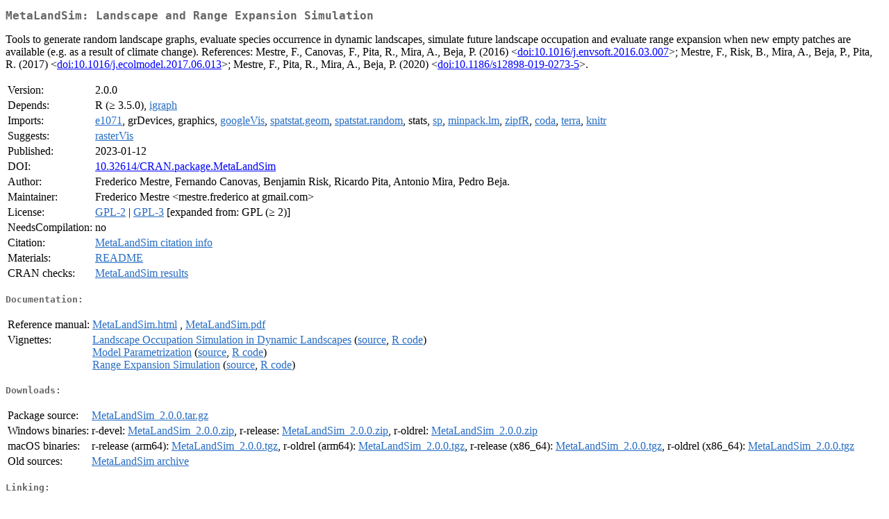

--- FILE ---
content_type: text/html
request_url: https://cran.csiro.au/web/packages/MetaLandSim/index.html
body_size: 2086
content:
<!DOCTYPE html>
<html>
<head>
<title>CRAN: Package MetaLandSim</title>
<link rel="canonical" href="https://CRAN.R-project.org/package=MetaLandSim"/>
<link rel="stylesheet" type="text/css" href="../../CRAN_web.css" />
<meta http-equiv="Content-Type" content="text/html; charset=utf-8" />
<meta name="viewport" content="width=device-width, initial-scale=1.0, user-scalable=yes"/>
<meta name="DC.identifier" content="https://CRAN.R-project.org/package=MetaLandSim" />
<meta name="DC.publisher" content="Comprehensive R Archive Network (CRAN)" />
<meta name="twitter:card" content="summary" />
<meta property="og:title" content="MetaLandSim: Landscape and Range Expansion Simulation" />
<meta property="og:description" content="Tools to generate random landscape graphs, evaluate species occurrence in dynamic landscapes, simulate future landscape occupation and evaluate range expansion when new empty patches are available (e.g. as a result of climate change). References: Mestre, F., Canovas, F., Pita, R., Mira, A., Beja, P. (2016) &amp;lt;&lt;a href=&quot;https://doi.org/10.1016%2Fj.envsoft.2016.03.007&quot; target=&quot;_top&quot;&gt;doi:10.1016/j.envsoft.2016.03.007&lt;/a&gt;&amp;gt;; Mestre, F., Risk, B., Mira, A., Beja, P., Pita, R. (2017) &amp;lt;&lt;a href=&quot;https://doi.org/10.1016%2Fj.ecolmodel.2017.06.013&quot; target=&quot;_top&quot;&gt;doi:10.1016/j.ecolmodel.2017.06.013&lt;/a&gt;&amp;gt;; Mestre, F., Pita, R., Mira, A., Beja, P. (2020) &amp;lt;&lt;a href=&quot;https://doi.org/10.1186%2Fs12898-019-0273-5&quot; target=&quot;_top&quot;&gt;doi:10.1186/s12898-019-0273-5&lt;/a&gt;&amp;gt;." />
<meta property="og:image" content="https://CRAN.R-project.org/CRANlogo.png" />
<meta property="og:type" content="website" />
<meta property="og:url" content="https://CRAN.R-project.org/package=MetaLandSim" />
<style type="text/css">
  table td { vertical-align: top; }
</style>
</head>
<body>
<div class="container">
<h2>MetaLandSim: Landscape and Range Expansion Simulation</h2>
<p>Tools to generate random landscape graphs, evaluate species
    occurrence in dynamic landscapes, simulate future landscape occupation and
    evaluate range expansion when new empty patches are available (e.g. as a
    result of climate change). References: Mestre, F., Canovas, F., Pita, R., 
    Mira, A., Beja, P. (2016) &lt;<a href="https://doi.org/10.1016%2Fj.envsoft.2016.03.007" target="_top">doi:10.1016/j.envsoft.2016.03.007</a>&gt;; Mestre, F., 
    Risk, B., Mira, A., Beja, P., Pita, R. (2017) 
    &lt;<a href="https://doi.org/10.1016%2Fj.ecolmodel.2017.06.013" target="_top">doi:10.1016/j.ecolmodel.2017.06.013</a>&gt;; Mestre, F., Pita, R., Mira, A., Beja,
    P. (2020) &lt;<a href="https://doi.org/10.1186%2Fs12898-019-0273-5" target="_top">doi:10.1186/s12898-019-0273-5</a>&gt;.</p>
<table>
<tr>
<td>Version:</td>
<td>2.0.0</td>
</tr>
<tr>
<td>Depends:</td>
<td>R (&ge; 3.5.0), <a href="../igraph/index.html"><span class="CRAN">igraph</span></a></td>
</tr>
<tr>
<td>Imports:</td>
<td><a href="../e1071/index.html"><span class="CRAN">e1071</span></a>, grDevices, graphics, <a href="../googleVis/index.html"><span class="CRAN">googleVis</span></a>, <a href="../spatstat.geom/index.html"><span class="CRAN">spatstat.geom</span></a>, <a href="../spatstat.random/index.html"><span class="CRAN">spatstat.random</span></a>, stats, <a href="../sp/index.html"><span class="CRAN">sp</span></a>, <a href="../minpack.lm/index.html"><span class="CRAN">minpack.lm</span></a>, <a href="../zipfR/index.html"><span class="CRAN">zipfR</span></a>, <a href="../coda/index.html"><span class="CRAN">coda</span></a>, <a href="../terra/index.html"><span class="CRAN">terra</span></a>, <a href="../knitr/index.html"><span class="CRAN">knitr</span></a></td>
</tr>
<tr>
<td>Suggests:</td>
<td><a href="../rasterVis/index.html"><span class="CRAN">rasterVis</span></a></td>
</tr>
<tr>
<td>Published:</td>
<td>2023-01-12</td>
</tr>
<tr>
<td>DOI:</td>
<td><a href="https://doi.org/10.32614/CRAN.package.MetaLandSim">10.32614/CRAN.package.MetaLandSim</a></td>
</tr>
<tr>
<td>Author:</td>
<td>Frederico Mestre, Fernando Canovas, Benjamin Risk, Ricardo Pita, 
	Antonio Mira, Pedro Beja.</td>
</tr>
<tr>
<td>Maintainer:</td>
<td>Frederico Mestre  &#x3c;&#x6d;&#x65;&#x73;&#x74;&#x72;&#x65;&#x2e;&#x66;&#x72;&#x65;&#x64;&#x65;&#x72;&#x69;&#x63;&#x6f;&#x20;&#x61;&#x74;&#x20;&#x67;&#x6d;&#x61;&#x69;&#x6c;&#x2e;&#x63;&#x6f;&#x6d;&#x3e;</td>
</tr>
<tr>
<td>License:</td>
<td><a href="../../licenses/GPL-2"><span class="CRAN">GPL-2</span></a> | <a href="../../licenses/GPL-3"><span class="CRAN">GPL-3</span></a> [expanded from: GPL (&ge; 2)]</td>
</tr>
<tr>
<td>NeedsCompilation:</td>
<td>no</td>
</tr>
<tr>
<td>Citation:</td>
<td><a href="citation.html"><span class="CRAN">MetaLandSim citation info</span></a> </td>
</tr>
<tr>
<td>Materials:</td>
<td><a href="readme/README.html"><span class="CRAN">README</span></a> </td>
</tr>
<tr>
<td>CRAN&nbsp;checks:</td>
<td><a href="../../checks/check_results_MetaLandSim.html"><span class="CRAN">MetaLandSim results</span></a></td>
</tr>
</table>
<h4>Documentation:</h4>
<table>
<tr>
<td>Reference&nbsp;manual:</td>
<td>
 <a href="refman/MetaLandSim.html"><span class="CRAN">MetaLandSim.html</span></a> ,  <a href="MetaLandSim.pdf"><span class="CRAN">MetaLandSim.pdf</span></a> 
</td>
</tr>
<tr>
<td>Vignettes:</td>
<td>
<a href="vignettes/landscape_simulation-knitr.pdf"><span class="CRAN">Landscape Occupation Simulation in Dynamic Landscapes</span></a> (<a href="vignettes/landscape_simulation-knitr.Rnw" type="text/plain; charset=utf-8"><span class="CRAN">source</span></a>, <a href="vignettes/landscape_simulation-knitr.R" type="text/plain; charset=utf-8"><span class="CRAN">R code</span></a>)<br/>
<a href="vignettes/parameter_estimation-knitr.pdf"><span class="CRAN">Model Parametrization</span></a> (<a href="vignettes/parameter_estimation-knitr.Rnw" type="text/plain; charset=utf-8"><span class="CRAN">source</span></a>, <a href="vignettes/parameter_estimation-knitr.R" type="text/plain; charset=utf-8"><span class="CRAN">R code</span></a>)<br/>
<a href="vignettes/range_expansion-knitr.pdf"><span class="CRAN">Range Expansion Simulation</span></a> (<a href="vignettes/range_expansion-knitr.Rnw" type="text/plain; charset=utf-8"><span class="CRAN">source</span></a>, <a href="vignettes/range_expansion-knitr.R" type="text/plain; charset=utf-8"><span class="CRAN">R code</span></a>)<br/>
</td>
</tr>
</table>
<h4>Downloads:</h4>
<table>
<tr>
<td> Package&nbsp;source: </td>
<td> <a href="../../../src/contrib/MetaLandSim_2.0.0.tar.gz"> <span class="CRAN"> MetaLandSim_2.0.0.tar.gz </span> </a> </td>
</tr>
<tr>
<td> Windows&nbsp;binaries: </td>
<td> r-devel: <a href="../../../bin/windows/contrib/4.6/MetaLandSim_2.0.0.zip"><span class="CRAN">MetaLandSim_2.0.0.zip</span></a>, r-release: <a href="../../../bin/windows/contrib/4.5/MetaLandSim_2.0.0.zip"><span class="CRAN">MetaLandSim_2.0.0.zip</span></a>, r-oldrel: <a href="../../../bin/windows/contrib/4.4/MetaLandSim_2.0.0.zip"><span class="CRAN">MetaLandSim_2.0.0.zip</span></a> </td>
</tr>
<tr>
<td> macOS&nbsp;binaries: </td>
<td> r-release (arm64): <a href="../../../bin/macosx/big-sur-arm64/contrib/4.5/MetaLandSim_2.0.0.tgz"><span class="CRAN">MetaLandSim_2.0.0.tgz</span></a>, r-oldrel (arm64): <a href="../../../bin/macosx/big-sur-arm64/contrib/4.4/MetaLandSim_2.0.0.tgz"><span class="CRAN">MetaLandSim_2.0.0.tgz</span></a>, r-release (x86_64): <a href="../../../bin/macosx/big-sur-x86_64/contrib/4.5/MetaLandSim_2.0.0.tgz"><span class="CRAN">MetaLandSim_2.0.0.tgz</span></a>, r-oldrel (x86_64): <a href="../../../bin/macosx/big-sur-x86_64/contrib/4.4/MetaLandSim_2.0.0.tgz"><span class="CRAN">MetaLandSim_2.0.0.tgz</span></a> </td>
</tr>
<tr>
<td> Old&nbsp;sources: </td>
<td> <a href="https://CRAN.R-project.org/src/contrib/Archive/MetaLandSim"> <span class="CRAN"> MetaLandSim archive </span> </a> </td>
</tr>
</table>
<h4>Linking:</h4>
<p>Please use the canonical form
<a href="https://CRAN.R-project.org/package=MetaLandSim"><span class="CRAN"><samp>https://CRAN.R-project.org/package=MetaLandSim</samp></span></a>
to link to this page.</p>
</div>
</body>
</html>
